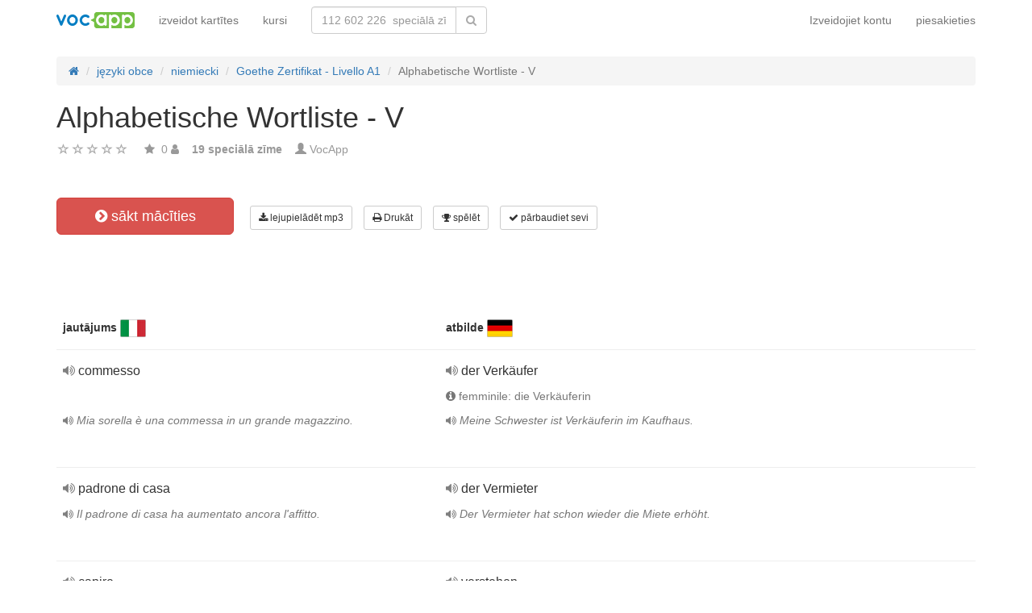

--- FILE ---
content_type: text/html; charset=UTF-8
request_url: https://lv.vocapp.com/alphabetische-wortliste-v-flashcards-1590185
body_size: 20949
content:
<!DOCTYPE html>
    <html lang="lv">
    <head>
        <meta charset="UTF-8"/>
        <meta name="viewport" content="width=device-width, initial-scale=1">
                <title>→ Alphabetische Wortliste - V  → Sāciet mācīties / Lejupielādēt MP3 flashcards</title>
        <meta name="description" content="">
<meta name="keywords" content="niemiecki">
<meta name="article:published_time" content="2021-03-30T10:31:52+02:00">
<link href="android-app://air.com.vocapp/https/lv.vocapp.com/alphabetische-wortliste-v-flashcards-1590185" rel="alternate">
<link href="/manifest.json" rel="manifest">
<link type="image/x-icon" href="https://static.vocapp.com/docs/favicon.ico" rel="icon">
<link type="image/x-icon" href="https://static.vocapp.com/docs/favicon.ico" rel="shortcut icon">
<link href="/apple-touch-icon-144x144.png" rel="apple-touch-icon" sizes="144x144">
<link href="/apple-touch-icon-114x114.png" rel="apple-touch-icon" sizes="114x114">
<link href="/apple-touch-icon-72x72.png" rel="apple-touch-icon" sizes="72x72">
<link href="/apple-touch-icon.png" rel="apple-touch-icon">
<link href="https://lv.vocapp.com/alphabetische-wortliste-v-flashcards-1590185" rel="canonical">
<link href="https://fiszkoteka.pl/zestaw/1590185-alphabetische-wortliste-v" rel="alternate" hreflang="pl">
<link href="https://vocapp.com/alphabetische-wortliste-v-flashcards-1590185" rel="alternate" hreflang="en">
<link href="https://vocapp.es/alphabetische-wortliste-v-flashcards-1590185" rel="alternate" hreflang="es">
<link href="https://vocapp.it/alphabetische-wortliste-v-flashcards-1590185" rel="alternate" hreflang="it">
<link href="https://vocapp.fr/alphabetische-wortliste-v-flashcards-1590185" rel="alternate" hreflang="fr">
<link href="https://vocapp.de/alphabetische-wortliste-v-flashcards-1590185" rel="alternate" hreflang="de">
<link href="https://static.vocapp.com/assets/merged/all-e7df2a8e69373b1bdf273adb1592b4e6.css" rel="stylesheet">
<link href="https://static.vocapp.com/assets/nlzsvZHEPWedDAXKo6Xs/vocapp.css" rel="stylesheet">
<style>.rating-container .rating {
    overflow: visible;
    vertical-align: inherit;
}</style>
<script>window.rating_64a114f6 = {"size":"null","min":0,"max":5,"step":1,"showCaption":false,"showClear":false,"language":"lv"};

Messages = {
    translations: {"js":{"Przepisz: ":"pārrakstīt: ","Runda ":"Raunds ","Wystąpił błąd przy wczytywaniu danych!":"Ielādējot datus, radās kļūda!","Zacznij od początku":"Sāciet visu no jauna","Zacznij od rundy ":"Sāciet ar kārtu ","Ładowanie...":"Nosēšanās ...","Poprawnie ":"Pareizi ","Błędnie ":"Kļūdaini ","Pozostało ":"Pa kreisi "," runda ":" raunds ","Dalej &raquo;":"Tālāk »"," Rozumiem. Biorę się do nauki!":" Es saprotu. Es ņemu mācīties!","&laquo; Wróć":"«Iet atpakaļ","co chcesz zrobić?":"Ko jūs vēlaties darīt?",". Słabiutko. W tej grze trzeba się porządnie skupić!":". Vāji. Šajā spēlē jums ir jābūt ļoti koncentrētam!",", niezły wynik. ":", labs rezultāts. "," Jeszcze jedna gierka na poprawę myślenia?":" Vēl viena spēle, lai uzlabotu domāšanu?","Zdobyte punkty: ":"Nopelnītie punkti: "}},
    t: function (category, text) {
        var translations = Messages.translations[category];

        if (translations && translations.hasOwnProperty(text) && translations[text]) {
            return translations[text];
        } else {
            jQuery.ajax({
                url: '/message/message-translation/missing',
                type: 'POST',
                data: {
                    category: category,
                    language: 'lv',
                    message: text
                },

                success: function (translated) {
                    translations[text] = translated;
                }
            });

            return text;
        }
    }
};
</script>            </head>
    <body>

    <script src="https://static.vocapp.com/assets/merged/all-f79fd0b55b4e2b88c1b0260e8f6f725d.js"></script>
<script>var memoryGame = {"url":"/sebabox/learn/request","jn_id":47848562,"type":0}</script>
        
    <div class="wrap">
        <nav id="w58485535329" class="navbar navbar-default navbar-vocapp navbar-fixed-top"><div class="container"><div class="navbar-header"><button type="button" class="navbar-toggle" data-toggle="collapse" data-target="#w58485535329-collapse"><span class="sr-only">Toggle navigation</span>
<span class="icon-bar"></span>
<span class="icon-bar"></span>
<span class="icon-bar"></span></button><a class="navbar-brand" href="https://lv.vocapp.com/"><img style="height: 20px;" src="https://static.vocapp.com/assets/scaled/x20-vocapp_vocapp-logo-orig-transparent.png" alt="VocApp - vārdnīca mācīšanās app Android &amp; iOS" /></a></div><div id="w58485535329-collapse" class="collapse navbar-collapse"><ul id="w58485535334" class="navbar-nav navbar-right nav"><li onclick="$(&#039;#navbar-rol-modal&#039;).registerOrLogin(&#039;prepare&#039;, &#039;register&#039;).modal(&#039;show&#039;); return false;"><a href="/user/user/login">Izveidojiet kontu</a></li>
<li onclick="$(&#039;#navbar-rol-modal&#039;).registerOrLogin(&#039;prepare&#039;, &#039;login&#039;).modal(&#039;show&#039;); return false;"><a href="/user/user/login">piesakieties</a></li></ul><ul id="w58485535332" class="navbar-nav nav"><li><a href="/stuff/set/create">izveidot kartītes</a></li>
<li><a href="/stuff/package/index">kursi</a></li></ul><form class="navbar-form navbar-left search-box" action="/classify/search/search" method="get"><div class="input-group"><input type="text" class="search-box-query form-control" name="query" autocomplete="off" autocapitalize="off" placeholder="112 602 226  speciālā zīme"/><span class="input-group-btn"><button type="submit" class="btn btn-default"><span class="fa fa-search icon icon-search"></span> </button></span></div></form></div></div></nav>
        
        <div class="container">
            <ul class="breadcrumb hidden-xs" vocab="http://schema.org/" typeof="BreadcrumbList"><li property="itemListElement" typeof="ListItem"><a href="/" property="item" typeof="WebPage"><span class="fa fa-home icon icon-home"></span><meta property="name" content="home"></a><meta property="position" content="1"></li>
<li property="itemListElement" typeof="ListItem"><a href="https://lv.vocapp.com/classify/tag-category/view?id=1&amp;slug=jezyki-obce" property="item" typeof="WebPage"><span property="name">języki obce</span></a><meta property="position" content="2"></li>
<li property="itemListElement" typeof="ListItem" class="dropdown" id="categoryDropdown"><a class="dropdown-toggle" href="https://lv.vocapp.com/tag/140-niemiecki" property="item" typeof="WebPage" data-toggle="dropdown"><span property="name">niemiecki</span></a><meta property="position" content="3"> <ul id="w58485535333" class="dropdown-menu" style="margin-top: 0"><li><a href="/course/1070-top-300-ipasibas-un-apstakla-vardi-vacu-valoda" tabindex="-1">Top 300 īpašības un apstākļa vārdi vācu valodā  </a></li>
<li><a href="/course/1072-top-1000-lietvardi-vacu-valoda" tabindex="-1">Top 1000 lietvārdi vācu valodā</a></li>
<li><a href="/course/1071-top-500-darbibas-vardi-vacu-valoda" tabindex="-1">Top 500 darbības vārdi vācu valodā</a></li></ul></li>
<li property="itemListElement" typeof="ListItem"><a href="https://lv.vocapp.com/course/1198-goethe-zertifikat-livello-a1" property="item" typeof="WebPage"><span property="name">Goethe Zertifikat - Livello A1</span></a><meta property="position" content="4"></li>
<li class="active" property="itemListElement" typeof="ListItem"><span property="name">Alphabetische Wortliste - V</span><meta property="position" content="5"></li>
</ul>            <div id="rating_47848562"><div><h1>Alphabetische Wortliste - V</h1></div><div class="row"><div class="col-md-8"><div class="ratingWidget_stars" style="display: inline-block; width: 105px; height:20px"><input type="text" id="47848562_stars" class="rating-loading" name="47848562_stars" data-krajee-rating="rating_64a114f6"></div> <span  style='color: #999'></span> <span class="fa fa-star icon icon-star" style="color: #999"></span> &nbsp;<span property="" style="color: #999">0</span> <span class="fa fa-user icon icon-user" style="color: #999"></span> &nbsp;&nbsp; <strong style="color:#999">19  speciālā zīme</strong> &nbsp;&nbsp; <span class="unimportant-link"><span class="glyphicon glyphicon-user" style="color:#999"></span> <a href="/user/user/view?id=2249336&amp;slug=itdegoethea1">VocApp</a></span></div></div></div>
<div class="row actions-line">
    <div class="col-md-3 primary-lesson-action">
        <a id="learnbox" class="btn-danger btn-lg start-learning btn" href="#" style="width: 220px" onClick="if(typeof Eventer !== &quot;undefined&quot;) {
    Eventer.trackSellerEvent(&quot;set Learnbox Started&quot;,{&quot;id&quot;:1590185});
}; learnBox_start(47848562, 0, true)"><span class="fa fa-chevron-circle-right icon icon-chevron-circle-right"></span> sākt mācīties</a>
        <br/><br/>
    </div>

    <div class="col-md-9 secondary-lesson-actions"><a id="w5848553530" class="btn-default btn-sm btn" href="#" onClick="if(typeof Eventer !== &quot;undefined&quot;) {
    Eventer.trackSellerEvent(&quot;set Download Mp3 Try&quot;,{&quot;id&quot;:1590185});
}; $(&#039;#download-mp3&#039;).modal(&#039;show&#039;); return false;"><span class="fa fa-download icon icon-download"></span> lejupielādēt mp3</a>
<div id="download-mp3" class="fade modal" role="dialog" tabindex="-1" data-width="420">
<div class="modal-dialog ">
<div class="modal-content">
<div class="modal-header">
<button type="button" class="close" data-dismiss="modal" aria-hidden="true">&times;</button>
&nbsp;
</div>
<div class="modal-body">
<h3>Lejupielādēt kā audio nodarbību</h3><a id="w5848553531" class="btn-primary btn" href="/mp3/set-1590185-alphabetische-wortliste-v.mp3" onClick="if(typeof Eventer !== &quot;undefined&quot;) {
    Eventer.trackSellerEvent(&quot;Set Download Mp3&quot;,{&quot;id&quot;:1590185});
}"><span class="fa fa-download icon icon-download"></span> Lejupielādēt mp3</a>
</div>

</div>
</div>
</div><a id="w5848553532" class="btn-default btn-sm btn" href="#" onClick="if(typeof Eventer !== &quot;undefined&quot;) {
    Eventer.trackSellerEvent(&quot;set Download Pdf Try&quot;,{&quot;id&quot;:1590185});
}; $(&#039;#print-set&#039;).modal(&#039;show&#039;); return false;"><span class="fa fa-print icon icon-print"></span> Drukāt</a>
<div id="print-set" class="fade modal" role="dialog" tabindex="-1" data-width="420">
<div class="modal-dialog ">
<div class="modal-content">
<div class="modal-header">
<button type="button" class="close" data-dismiss="modal" aria-hidden="true">&times;</button>
&nbsp;
</div>
<div class="modal-body">
<h3>Drukājiet zīmi vai atvilknes</h3>
<a id="w5848553533" class="btn-primary btn" href="/crib-pdf/set-1590185-alphabetische-wortliste-v.pdf" onclick="if(typeof Eventer !== &quot;undefined&quot;) {
    Eventer.trackSellerEvent(&quot;Set Download Pdf&quot;,{&quot;id&quot;:1590185});
}"><span class="fa fa-print icon icon-print"></span> velk</a>    &nbsp;
<a id="w5848553534" class="btn-primary btn" href="/pdf/set-1590185-alphabetische-wortliste-v.pdf" onclick="if(typeof Eventer !== &quot;undefined&quot;) {
    Eventer.trackSellerEvent(&quot;Set Download Pdf&quot;,{&quot;id&quot;:1590185});
}"><span class="fa fa-print icon icon-print"></span> flashcards</a>    &nbsp;
<a id="w5848553535" class="btn-primary btn" href="/pdf/set-1590185-alphabetische-wortliste-v-2.pdf" onclick="if(typeof Eventer !== &quot;undefined&quot;) {
    Eventer.trackSellerEvent(&quot;Set Download Pdf&quot;,{&quot;id&quot;:1590185});
}"><span class="fa fa-print icon icon-print"></span> Divpusējas kartes</a>

</div>

</div>
</div>
</div><a id="w5848553536" class="btn-default btn-sm btn" href="#memory_modal" data-toggle="modal" onClick="if(typeof Eventer !== &quot;undefined&quot;) {
    Eventer.trackSellerEvent(&quot;set Play Memory&quot;,{&quot;id&quot;:1590185});
}"><span class="fa fa-trophy icon icon-trophy"></span> spēlēt</a> <a id="w5848553537" class="btn-default btn-sm btn" href="#test_modal" data-toggle="modal" onClick="if(typeof Eventer !== &quot;undefined&quot;) {
    Eventer.trackSellerEvent(&quot;set Test&quot;,{&quot;id&quot;:1590185});
}; $(&quot;#new_seed&quot;).click();"><span class="fa fa-check icon icon-check"></span> pārbaudiet sevi</a>     </div>
</div>
&nbsp;<div class="set-flashcards-list">
    <div id="qa-list">
        <table class="table">
        <thead>
            <tr>
                <th class="col-xs-5" colspan="2">
                    <b>jautājums</b> <span title="italiano" style="background-image: url(&#039;https://static.vocapp.com/imgmrg/c/M/J/3mCWy7nrjpH_2TvrL.png&#039;);background-position:-0px -0px;width:32px;height:22px;vertical-align: middle;overflow:hidden;display:inline-block;"></span>                 </th>

                <th class="col-xs-7" colspan="3">
                    <b>atbilde</b> <span title="Deutsch" style="background-image: url(&#039;https://static.vocapp.com/imgmrg/c/M/J/3mCWy7nrjpH_2TvrL.png&#039;);background-position:-32px -0px;width:32px;height:22px;vertical-align: middle;overflow:hidden;display:inline-block;"></span>                 </th>
            </tr>
        </thead>

        <tr><td class="col-md-4 col-xs-8">
    <div class="text"><a class="sm2_button" href="https://lv.vocapp.com/fts/60855533-qt.mp3"><span class="fa fa-volume-up icon icon-volume-up"></span> </a> commesso </div><div class="hint"></div><div class="example"><a class="sm2_button" href="https://lv.vocapp.com/fts/60855533-qe.mp3"><span class="fa fa-volume-up icon icon-volume-up"></span> </a> Mia sorella è una commessa in un grande magazzino.</div><a id="w5848553538" class="btn-danger btn-sm hidden-learnbox-button hidden-phone btn" href="#" onClick="$(&#039;#learnbox&#039;).click()"><span class="fa fa-chevron-circle-right icon icon-chevron-circle-right"></span> sākt mācīties</a>
</td>

<td class="col-md-1 col-xs-2"></td>
<td class="col-md-4 col-xs-8">
    <div class="text"><a class="sm2_button" href="https://lv.vocapp.com/fts/60855533-a0t.mp3"><span class="fa fa-volume-up icon icon-volume-up"></span> </a> der Verkäufer </div><div class="hint"><span class="fa fa-info-circle icon icon-info-circle"></span> femminile: die Verkäuferin</div><div class="example"><a class="sm2_button" href="https://lv.vocapp.com/fts/60855533-a0e.mp3"><span class="fa fa-volume-up icon icon-volume-up"></span> </a> Meine Schwester ist Verkäuferin im Kaufhaus.</div>
</td>

<td class="col-md-1 col-xs-2"></td>
<td class="col-md-2 col-xs-2"></td></tr><tr><td class="col-md-4 col-xs-8">
    <div class="text"><a class="sm2_button" href="https://lv.vocapp.com/fts/60855535-qt.mp3"><span class="fa fa-volume-up icon icon-volume-up"></span> </a> padrone di casa </div><div class="example"><a class="sm2_button" href="https://lv.vocapp.com/fts/60855535-qe.mp3"><span class="fa fa-volume-up icon icon-volume-up"></span> </a> Il padrone di casa ha aumentato ancora l&#039;affitto.</div><a id="w5848553539" class="btn-danger btn-sm hidden-learnbox-button hidden-phone btn" href="#" onClick="$(&#039;#learnbox&#039;).click()"><span class="fa fa-chevron-circle-right icon icon-chevron-circle-right"></span> sākt mācīties</a>
</td>

<td class="col-md-1 col-xs-2"></td>
<td class="col-md-4 col-xs-8">
    <div class="text"><a class="sm2_button" href="https://lv.vocapp.com/fts/60855535-a0t.mp3"><span class="fa fa-volume-up icon icon-volume-up"></span> </a> der Vermieter </div><div class="example"><a class="sm2_button" href="https://lv.vocapp.com/fts/60855535-a0e.mp3"><span class="fa fa-volume-up icon icon-volume-up"></span> </a> Der Vermieter hat schon wieder die Miete erhöht.</div>
</td>

<td class="col-md-1 col-xs-2"></td>
<td class="col-md-2 col-xs-2"></td></tr><tr><td class="col-md-4 col-xs-8">
    <div class="text"><a class="sm2_button" href="https://lv.vocapp.com/fts/60855536-qt.mp3"><span class="fa fa-volume-up icon icon-volume-up"></span> </a> capire </div><div class="example"><a class="sm2_button" href="https://lv.vocapp.com/fts/60855536-qe.mp3"><span class="fa fa-volume-up icon icon-volume-up"></span> </a> Non ho capito cosa hai detto.</div><a id="w58485535310" class="btn-danger btn-sm hidden-learnbox-button hidden-phone btn" href="#" onClick="$(&#039;#learnbox&#039;).click()"><span class="fa fa-chevron-circle-right icon icon-chevron-circle-right"></span> sākt mācīties</a>
</td>

<td class="col-md-1 col-xs-2"></td>
<td class="col-md-4 col-xs-8">
    <div class="text"><a class="sm2_button" href="https://lv.vocapp.com/fts/60855536-a0t.mp3"><span class="fa fa-volume-up icon icon-volume-up"></span> </a> verstehen </div><div class="example"><a class="sm2_button" href="https://lv.vocapp.com/fts/60855536-a0e.mp3"><span class="fa fa-volume-up icon icon-volume-up"></span> </a> Ich habe nicht verstanden, was du gesagt hast.</div>
</td>

<td class="col-md-1 col-xs-2"></td>
<td class="col-md-2 col-xs-2"></td></tr><tr><td class="col-md-4 col-xs-8">
    <div class="text"><a class="sm2_button" href="https://lv.vocapp.com/fts/60855540-qt.mp3"><span class="fa fa-volume-up icon icon-volume-up"></span> </a> di </div><div class="example"><a class="sm2_button" href="https://lv.vocapp.com/fts/60855540-qe.mp3"><span class="fa fa-volume-up icon icon-volume-up"></span> </a> Il frigo di Mark è rotto.</div><a id="w58485535311" class="btn-danger btn-sm hidden-learnbox-button hidden-phone btn" href="#" onClick="$(&#039;#learnbox&#039;).click()"><span class="fa fa-chevron-circle-right icon icon-chevron-circle-right"></span> sākt mācīties</a>
</td>

<td class="col-md-1 col-xs-2"></td>
<td class="col-md-4 col-xs-8">
    <div class="text"><a class="sm2_button" href="https://lv.vocapp.com/fts/60855540-a0t.mp3"><span class="fa fa-volume-up icon icon-volume-up"></span> </a> von </div><div class="example"><a class="sm2_button" href="https://lv.vocapp.com/fts/60855540-a0e.mp3"><span class="fa fa-volume-up icon icon-volume-up"></span> </a> Der Kühlschrank von Mark ist kaputt.</div>
</td>

<td class="col-md-1 col-xs-2"></td>
<td class="col-md-2 col-xs-2"></td></tr><tr><td class="col-md-4 col-xs-8">
    <div class="text"><a class="sm2_button" href="https://lv.vocapp.com/fts/60855545-qt.mp3"><span class="fa fa-volume-up icon icon-volume-up"></span> </a> prefisso </div><div class="example"><a class="sm2_button" href="https://lv.vocapp.com/fts/60855545-qe.mp3"><span class="fa fa-volume-up icon icon-volume-up"></span> </a> Qual è il prefisso a Berlino?</div><a id="w58485535312" class="btn-danger btn-sm hidden-learnbox-button hidden-phone btn" href="#" onClick="$(&#039;#learnbox&#039;).click()"><span class="fa fa-chevron-circle-right icon icon-chevron-circle-right"></span> sākt mācīties</a>
</td>

<td class="col-md-1 col-xs-2"></td>
<td class="col-md-4 col-xs-8">
    <div class="text"><a class="sm2_button" href="https://lv.vocapp.com/fts/60855545-a0t.mp3"><span class="fa fa-volume-up icon icon-volume-up"></span> </a> die Vorwahl </div><div class="example"><a class="sm2_button" href="https://lv.vocapp.com/fts/60855545-a0e.mp3"><span class="fa fa-volume-up icon icon-volume-up"></span> </a> Wie ist die Vorwahl von Berlin?</div>
</td>

<td class="col-md-1 col-xs-2"></td>
<td class="col-md-2 col-xs-2"></td></tr><tr><td class="col-md-4 col-xs-8">
    <div class="text"><a class="sm2_button" href="https://lv.vocapp.com/fts/60855532-qt.mp3"><span class="fa fa-volume-up icon icon-volume-up"></span> </a> vendere </div><div class="example"><a class="sm2_button" href="https://lv.vocapp.com/fts/60855532-qe.mp3"><span class="fa fa-volume-up icon icon-volume-up"></span> </a> Vuole vendere la sua vecchia auto.</div><a id="w58485535313" class="btn-danger btn-sm hidden-learnbox-button hidden-phone btn" href="#" onClick="$(&#039;#learnbox&#039;).click()"><span class="fa fa-chevron-circle-right icon icon-chevron-circle-right"></span> sākt mācīties</a>
</td>

<td class="col-md-1 col-xs-2"></td>
<td class="col-md-4 col-xs-8">
    <div class="text"><a class="sm2_button" href="https://lv.vocapp.com/fts/60855532-a0t.mp3"><span class="fa fa-volume-up icon icon-volume-up"></span> </a> verkaufen </div><div class="example"><a class="sm2_button" href="https://lv.vocapp.com/fts/60855532-a0e.mp3"><span class="fa fa-volume-up icon icon-volume-up"></span> </a> Er will sein altes Auto verkaufen.</div>
</td>

<td class="col-md-1 col-xs-2"></td>
<td class="col-md-2 col-xs-2"></td></tr><tr><td class="col-md-4 col-xs-8">
    <div class="text"><a class="sm2_button" href="https://lv.vocapp.com/fts/60855527-qt.mp3"><span class="fa fa-volume-up icon icon-volume-up"></span> </a> padre </div><div class="hint"></div><div class="example"><a class="sm2_button" href="https://lv.vocapp.com/fts/60855527-qe.mp3"><span class="fa fa-volume-up icon icon-volume-up"></span> </a> Mio padre è nato nel 1966.</div><a id="w58485535314" class="btn-danger btn-sm hidden-learnbox-button hidden-phone btn" href="#" onClick="$(&#039;#learnbox&#039;).click()"><span class="fa fa-chevron-circle-right icon icon-chevron-circle-right"></span> sākt mācīties</a>
</td>

<td class="col-md-1 col-xs-2"></td>
<td class="col-md-4 col-xs-8">
    <div class="text"><a class="sm2_button" href="https://lv.vocapp.com/fts/60855527-a0t.mp3"><span class="fa fa-volume-up icon icon-volume-up"></span> </a> der Vater </div><div class="hint"><span class="fa fa-info-circle icon icon-info-circle"></span> plurale: die Väter</div><div class="example"><a class="sm2_button" href="https://lv.vocapp.com/fts/60855527-a0e.mp3"><span class="fa fa-volume-up icon icon-volume-up"></span> </a> Mein Vater wurde 1966 geboren.</div>
</td>

<td class="col-md-1 col-xs-2"></td>
<td class="col-md-2 col-xs-2"></td></tr></table><div class="row info-restricted">
    <div class="col-md-12">
                    <span style="font-size:32px;color:#aaa;"><span class="fa fa-lock icon icon-lock"></span> +12  speciālā zīme</span>
            <br/>
        
        Nodarbība ir daļa no kursa<br/> "<b><a href="/course/1198-goethe-zertifikat-livello-a1">Goethe Zertifikat - Livello A1</a></b>" <br/>(kopā <b>785  speciālā zīme</b>)<br/><br/> <a id="w58485535315" class="btn-success btn" href="/course/1198-goethe-zertifikat-livello-a1"><span class="fa fa-chevron-circle-right icon icon-chevron-circle-right"></span> Izmēģiniet kursu bez maksas</a>
    </div>
</div>
    </div>
</div>

<div class="set-tags-list">
    <a id="w58485535316" class="btn btn-small btn-danger float-right" href="/stuff/set/create">Izveidojiet flashcards</a>    <div style="padding-top:5px;">
        <a id="w58485535317" class="label label-default tag btn" href="/tag/140-niemiecki">niemiecki</a>    </div>
</div>
<br /><div class="well row ">Kursā ietilpst arī šādas speciālo zīmju komplekti:<br /><br /><a class="col-sm-6 col-xs-12" href="/numeri-die-zahlen-flashcards-1590156">Numeri - die Zahlen</a><a class="col-sm-6 col-xs-12" href="/lorario-die-uhrzeit-flashcards-1590157">L&#039;orario - die Uhrzeit</a><a class="col-sm-6 col-xs-12" href="/i-giorni-della-settimana-le-parti-del-giorno-le-stagioni-e-i-mesi-die-wochentage-tages-und-jahreszeiten-und-monatsnamen-flashcards-1590158">I giorni della settimana, le parti del giorno, le stagioni e i mesi - die Wochentage, Tages- und Jahreszeiten und Monatsnamen</a><a class="col-sm-6 col-xs-12" href="/valute-pesi-e-misure-wahrungen-masse-und-gewichte-flashcards-1590159">Valute, pesi e misure - Währungen, Maße und Gewichte</a><a class="col-sm-6 col-xs-12" href="/i-colori-die-farben-flashcards-1590160">I colori - die Farben</a><a class="col-sm-6 col-xs-12" href="/i-punti-cardinali-die-himmelsrichtungen-flashcards-1590161">I punti cardinali - die Himmelsrichtungen</a><a class="col-sm-6 col-xs-12" href="/alphabetische-wortliste-a-1-50-flashcards-1590162">Alphabetische Wortliste - A (1 - 50)</a><a class="col-sm-6 col-xs-12" href="/alphabetische-wortliste-a-51-75-flashcards-1590163">Alphabetische Wortliste - A (51 - 75)</a><a class="col-sm-6 col-xs-12" href="/alphabetische-wortliste-b-1-50-flashcards-1590164">Alphabetische Wortliste - B (1 - 50)</a><a class="col-sm-6 col-xs-12" href="/alphabetische-wortliste-b-51-65-flashcards-1590165">Alphabetische Wortliste - B (51 - 65)</a><a class="col-sm-6 col-xs-12" href="/alphabetische-wortliste-c-flashcards-1590166">Alphabetische Wortliste - C</a><a class="col-sm-6 col-xs-12" href="/alphabetische-wortliste-d-flashcards-1590167">Alphabetische Wortliste - D</a><a class="col-sm-6 col-xs-12" href="/alphabetische-wortliste-e-flashcards-1590168">Alphabetische Wortliste - E</a><a class="col-sm-6 col-xs-12" href="/alphabetische-wortliste-f-flashcards-1590169">Alphabetische Wortliste - F</a><a class="col-sm-6 col-xs-12" href="/alphabetische-wortliste-g-flashcards-1590170">Alphabetische Wortliste - G</a><a class="col-sm-6 col-xs-12" href="/alphabetische-wortliste-h-flashcards-1590171">Alphabetische Wortliste - H</a><a class="col-sm-6 col-xs-12" href="/alphabetische-wortliste-i-flashcards-1590172">Alphabetische Wortliste - I</a><a class="col-sm-6 col-xs-12" href="/alphabetische-wortliste-j-flashcards-1590173">Alphabetische Wortliste - J</a><a class="col-sm-6 col-xs-12" href="/alphabetische-wortliste-k-flashcards-1590174">Alphabetische Wortliste - K</a><a class="col-sm-6 col-xs-12" href="/alphabetische-wortliste-l-flashcards-1590175">Alphabetische Wortliste - L</a><a class="col-sm-6 col-xs-12" href="/alphabetische-wortliste-m-flashcards-1590176">Alphabetische Wortliste - M</a><a class="col-sm-6 col-xs-12" href="/alphabetische-wortliste-n-flashcards-1590177">Alphabetische Wortliste - N</a><a class="col-sm-6 col-xs-12" href="/alphabetische-wortliste-o-flashcards-1590178">Alphabetische Wortliste - O</a><a class="col-sm-6 col-xs-12" href="/alphabetische-wortliste-p-flashcards-1590179">Alphabetische Wortliste - P</a><a class="col-sm-6 col-xs-12" href="/alphabetische-wortliste-r-flashcards-1590180">Alphabetische Wortliste - R</a><a class="col-sm-6 col-xs-12" href="/alphabetische-wortliste-s-1-50-flashcards-1590181">Alphabetische Wortliste - S (1 - 50)</a><a class="col-sm-6 col-xs-12" href="/alphabetische-wortliste-s-51-70-flashcards-1590182">Alphabetische Wortliste - S (51 - 70)</a><a class="col-sm-6 col-xs-12" href="/alphabetische-wortliste-t-flashcards-1590183">Alphabetische Wortliste - T</a><a class="col-sm-6 col-xs-12" href="/alphabetische-wortliste-u-flashcards-1590184">Alphabetische Wortliste - U</a><a class="col-sm-6 col-xs-12" href="/alphabetische-wortliste-w-flashcards-1590186">Alphabetische Wortliste - W</a><a class="col-sm-6 col-xs-12" href="/alphabetische-wortliste-z-flashcards-1590187">Alphabetische Wortliste - Z</a></div><div id='comment47848562'><h3>Lai ievietotu komentāru, jums jāpiesakās.</h3></div><a id="fancylearnboxclick" href="#fancylearnbox" data-toggle="modal"></a><div id="learnbox_w58485535319" class="learnBox no-select">
<div id="fancylearnbox" class="fade modal" role="dialog" tabindex="-1">
<div class="modal-dialog modal-lg">
<div class="modal-content">
<div class="modal-header" style="padding: 9px 15px 0 15px">
<button type="button" class="close" data-dismiss="modal" aria-hidden="true">&times;</button>

<div class="learnBox_container" style="padding-bottom:5px;">
    <div style="opacity:0.5; float:left;">
        <div class="learnBox_spacer hidden-phone">
            <img src="" alt="" class="learnBox_learnunitImg"/>
        </div>
        &nbsp;
        <div class='learnBox_learnunit'></div>
    </div>

    <span class='learnBox_timer'>
        <span class="fa fa-clock-o icon icon-clock-o" title="Laiks mācīties šodien" data-toggle="tooltip"></span>
        <span class='learnBox_timer_learn'></span>
    </span>

    <div class='learnBox_queue' data-toggle="tooltip"></div>

    <div class='learnBox_interval'><span class="fa fa-circle icon icon-circle" style="color: 000"></span></div>

    
    <small class="learnBox_counter"></small>

    <div class="learnBox_clear"></div>
</div>

</div>
<div class="modal-body">
<div class="learnBox_main" style="height: 500px; ">

    <span class="learnBox_mp3Text"></span><span class="learnBox_mp3Example"></span>

    <div class='learnBox_loading'>
        <img src="https://static.vocapp.com/images/indicator.gif" alt="" />    </div>

    <div class='learnBox_container' style='display: none; '>
        
<div class="learnBox_config">
    <form id="w58485535320" action="/alphabetische-wortliste-v-flashcards-1590185" method="post">
    <div class="row">
        <div class="col-md-3">
            <span style="font-size: 16px;">galvenais</span><br/><br/>
            <input type="checkbox" class="footer-btn learnBox_chkbxqueue learnBox_checkboxbtn btn btn-mini" name="learnBox_chkbx_queue" title="" rel="learnBox_tooltip"/> Progresa josla<br /><input type="checkbox" class="footer-btn learnBox_chkbxtimer learnBox_checkboxbtn btn btn-mini" name="learnBox_chkbx_timer" title="" rel="learnBox_tooltip"/> pulkstenis<br /><input type="checkbox" class="footer-btn learnBox_chkbxrewrite learnBox_checkboxbtn btn btn-mini" name="learnBox_chkbx_rewrite" title="" rel="learnBox_tooltip"/> Piespiediet labu atbildi<br />        </div>

        <div class="col-md-3">
            <span style="font-size: 16px;">saturs</span><br/><br/>
            <input type="checkbox" class="footer-btn learnBox_chkbxshowText learnBox_checkboxbtn btn btn-mini" name="learnBox_chkbx_showText" title="" rel="learnBox_tooltip"/> teksts<br /><input type="checkbox" class="footer-btn learnBox_chkbxshowExample learnBox_checkboxbtn btn btn-mini" name="learnBox_chkbx_showExample" title="" rel="learnBox_tooltip"/> Piemēra teksts<br /><input type="checkbox" class="footer-btn learnBox_chkbxshowImage learnBox_checkboxbtn btn btn-mini" name="learnBox_chkbx_showImage" title="" rel="learnBox_tooltip"/> Pictures<br /><input type="checkbox" class="footer-btn learnBox_chkbxplayText learnBox_checkboxbtn btn btn-mini" name="learnBox_chkbx_playText" title="" rel="learnBox_tooltip"/> ieraksti<br /><input type="checkbox" class="footer-btn learnBox_chkbxplayExample learnBox_checkboxbtn btn btn-mini" name="learnBox_chkbx_playExample" title="" rel="learnBox_tooltip"/> Piemēra ieraksti<br /><input type="checkbox" class="footer-btn learnBox_chkbxplayNative learnBox_checkboxbtn btn btn-mini" name="learnBox_chkbx_playNative" title="" rel="learnBox_tooltip"/> Mājas ieraksti<br /><input type="checkbox" class="footer-btn learnBox_chkbxstressGender learnBox_checkboxbtn btn btn-mini" name="learnBox_chkbx_stressGender" title="" rel="learnBox_tooltip"/> Gramatiskie akcenti<br />        </div>

        <div class="col-md-3">
            <span style="font-size: 16px;">Pārrakstīšanas iespējas</span><br/><br/>
            <i>ignorēt:</i><br/>
            <input type="checkbox" class="footer-btn learnBox_chkbxignoreSpaces learnBox_checkboxbtn btn btn-mini" name="learnBox_chkbx_ignoreSpaces" title="" rel="learnBox_tooltip"/> atstarpe<br /><input type="checkbox" class="footer-btn learnBox_chkbxignoreCharset learnBox_checkboxbtn btn btn-mini" name="learnBox_chkbx_ignoreCharset" title="" rel="learnBox_tooltip"/> valsts rakstzīmes<br /><input type="checkbox" class="footer-btn learnBox_chkbxignoreParentheses learnBox_checkboxbtn btn btn-mini" name="learnBox_chkbx_ignoreParentheses" title="" rel="learnBox_tooltip"/> iekavas<br /><input type="checkbox" class="footer-btn learnBox_chkbxignorePunctuation learnBox_checkboxbtn btn btn-mini" name="learnBox_chkbx_ignorePunctuation" title="" rel="learnBox_tooltip"/> interpunkcija<br /><input type="checkbox" class="footer-btn learnBox_chkbxignoreCase learnBox_checkboxbtn btn btn-mini" name="learnBox_chkbx_ignoreCase" title="" rel="learnBox_tooltip"/> korpusa izmērs<br /><input type="checkbox" class="footer-btn learnBox_chkbxignoreArticles learnBox_checkboxbtn btn btn-mini" name="learnBox_chkbx_ignoreArticles" title="" rel="learnBox_tooltip"/> raksta trūkums<br /><input type="checkbox" class="footer-btn learnBox_chkbxunifyAbbrev learnBox_checkboxbtn btn btn-mini" name="learnBox_chkbx_unifyAbbrev" title="" rel="learnBox_tooltip"/> apvienot īsceļus<br /><input type="checkbox" class="footer-btn learnBox_chkbxignoreOrder learnBox_checkboxbtn btn btn-mini" name="learnBox_chkbx_ignoreOrder" title="" rel="learnBox_tooltip"/> pasūtījums<br />        </div>
    </div>

    </form></div>

        <div class='learnBox_nconfig'>
            <div class='learnBox_error_tab'>
    <div class='learnBox_error_form form-inline'>
        <input
                class='learnBox_error_text'
                type='text'
                placeholder='Uzrakstiet, kas ir nepareizi, un nospiediet ok.'
        />
        <div class='learnBox_error_send btn btn-sm btn-danger'>ziņot par kļūdu</div>
    </div>
    <div class='learnBox_error_thx'>Paldies par ziņošanu :)</div>
</div>

            <div style="position:absolute;margin-right:20px;right:20px;">
                <span class="learnBox_icon learnBox_chkbxerror fa fa-exclamation-circle icon icon-exclamation-circle" title="Vai atradāt kļūdu? Ļaujiet man zināt autoru." data-toggle="tooltip"></span>                <span class="learnBox_icon learnBox_chkbxtrash fa fa-trash-o icon icon-trash-o" title="Noņemiet karti no mācību sistēmas" data-toggle="tooltip"></span> <span class="learnBox_icon learnBox_chkbxheart fa fa-heart-o icon icon-heart-o" title="Atzīmējiet karti ar sirdi" data-toggle="tooltip"></span>             </div>

            <div class="learnBox_ask learnBox_askChoose">
    <div class="learnBox_chooseQuestion"></div>

    <form class="form" onsubmit="return false;">
                    <div class="learnBox_chooseAnswer learnBox_chooseAnswer0">
                <button type="submit" class="btn btn-lg btn-default learnBox_chooseButton">
                    <span class="learnBox_chooseNo">1</span>
                    <span class="learnBox_chooseAnswerText0"></span>
                </button>
                <br/>
            </div>
                    <div class="learnBox_chooseAnswer learnBox_chooseAnswer1">
                <button type="submit" class="btn btn-lg btn-default learnBox_chooseButton">
                    <span class="learnBox_chooseNo">2</span>
                    <span class="learnBox_chooseAnswerText1"></span>
                </button>
                <br/>
            </div>
                    <div class="learnBox_chooseAnswer learnBox_chooseAnswer2">
                <button type="submit" class="btn btn-lg btn-default learnBox_chooseButton">
                    <span class="learnBox_chooseNo">3</span>
                    <span class="learnBox_chooseAnswerText2"></span>
                </button>
                <br/>
            </div>
                    <div class="learnBox_chooseAnswer learnBox_chooseAnswer3">
                <button type="submit" class="btn btn-lg btn-default learnBox_chooseButton">
                    <span class="learnBox_chooseNo">4</span>
                    <span class="learnBox_chooseAnswerText3"></span>
                </button>
                <br/>
            </div>
            </form>

    <div class="learnBox_chooseNext help-block"></div>
</div>
            <div class="learnBox_ask learnBox_askCopy">
    <div class='learnBox_copyQuestion'></div>

    <div style="text-align:center;height:120px;">
        <form class="form-inline" onsubmit="return false;">
            <div class="control-group learnBox_copyGroup row">
                <div class="col-md-9" style="position: relative; ">
                    <input type="text" class="input-lg learnBox_copyAnswer"
                           placeholder="ievadiet atbildi un / vai nospiediet enter"/>
                    <span class="vk-toggle-btn"><span class="fa fa-keyboard-o icon icon-keyboard-o"></span></span>
                </div>

                <button type="submit"
                        class="btn btn-default learnBox_copyConfirm btn-lg learnBox_copyButton">pārbaude</button>
                <button type="submit"
                        class="btn btn-default learnBox_copyNext btn-lg learnBox_copyButton">tālāk</button>
                <div class="learnBox_copyImRightOuter">
                    <button type="submit" class="btn btn-sm btn-link learnBox_copyImRight learnBox_copyButton">
                        Man ir taisnība ↑                    </button>
                </div>
            </div>

            <div style="display:none;" class="help-block">
                (
                <strong>Padoms: </strong>nospiežot <b>Enter</b> , atbilde tiks atzīta par <b>sliktu</b>                <br/>
                <strong>Tip2: </strong>lai apskatītu jautājumu atpakaļ, noklikšķiniet uz cilnes lauka                )
            </div>
        </form>

        <div class='learnBox_copyRewrite'></div>
    </div>
</div>
            <div class="learnBox_ask learnBox_askIfKnow">

    <div class='learnBox_ifKnowQuestion'></div>

    <div style="text-align: center; height: 50px; ">
        <a id="w58485535321" class="btn-danger btn-lg learnBox_ifKnowNo btn" href="#" style="width:120px;margin-right:4px;"><span class="fa fa-chevron-left icon icon-chevron-left" style="font-size:14px"></span> Es nezinu</a>
        <a id="w58485535322" class="btn-success btn-lg learnBox_ifKnowOk btn" href="#" style="width:120px;">Es zinu <span class="fa fa-chevron-right icon icon-chevron-right" style="font-size:14px"></span></a>
        <a id="w58485535323" class="btn-default btn-lg learnBox_ifKnowShow btn" href="#" style="width:244px;">parādīt atbildi <span class="fa fa-chevron-right icon icon-chevron-right" style="font-size:14px;color:#777"></span></a>
    </div>

    <div class="learnBox_clear"></div>
</div>
            <div class="learnBox_ask learnBox_askLookingThrough">
    <div class="learnBox_lookingThroughQuestion"></div>

    <div class="learnBox_lookingThroughButtons">
        <button id="w58485535324" class="learnBox_lookingThroughPrevious btn-default btn"><span class="fa fa-arrow-left icon icon-arrow-left"></span></button>&nbsp;<button id="w58485535325" class="learnBox_lookingThroughNext btn-default btn"><span class="fa fa-arrow-right icon icon-arrow-right"></span></button>    </div>
</div>
            <div class="learnBox_ask learnBox_askTextField">
    <div class='learnBox_textFieldQuestion'></div>

    <form class="form-inline" onsubmit="return false;" style="text-align:center;height:160px;">
        <div class="control-group learnBox_textFieldGroup">
            <!--<div class="col-md-9" style="position: relative; ">-->
            <input type="text" class="input-lg learnBox_textFieldAnswer"
                   placeholder="ievadiet atbildi un / vai nospiediet enter"/>
            <span class="vk-toggle-btn"><span class="fa fa-keyboard-o icon icon-keyboard-o"></span>&nbsp;</span>
            <!--</div>-->

            <button type="submit"
                    class="btn btn-default btn-lg learnBox_textFieldConfirm learnBox_textFieldButton">pārbaude</button>
            <button type="submit"
                    class="btn btn-default btn-lg learnBox_textFieldNext learnBox_textFieldButton">tālāk</button>
            <div class="learnBox_textFieldImRightOuter">
                <button type="submit"
                        class="btn btn-sm btn-link learnBox_textFieldImRight learnBox_textFieldButton">Man ir taisnība ↑                </button>
            </div>
        </div>

        <div style="display:none;" class="help-block">
            (
            <strong>Padoms:</strong> nospiežot <b>Enter</b> , atbilde tiks atzīta par <b>sliktu</b>            <br/>
            <strong>Tip2:</strong> lai apskatītu jautājumu atpakaļ, noklikšķiniet uz cilnes lauka            )
        </div>
    </form>
</div>

            <div class='learnBox_finishPage' style='display: none; '>
<div>
    <strong style="font-size:24px;">Labi darīts, tev veicas labi :)</strong>
    <br/>
    <br/>
    
            <div class="alert alert-info">
                Jūs tikko iemācījāties <b>dažus</b> no šīs mācības <b>vārdiem</b> . <br/> Šajā nodarbībā ir <b>vairāk flashcards</b> un tā ir daļa no <b>kursa</b>                 "Goethe Zertifikat - Livello A1"
                </b>.<br/>
                Kurss satur kopumā                <b>32  mācība</b>.
                Izmēģiniet kursu bez maksas un bez jebkādām saistībām :)            </div>

            <a id="w58485535318" class="btn-success btn-lg btn" href="/course/1198-goethe-zertifikat-livello-a1">Izmēģiniet kursu bez maksas</a></div>
</div>
            <div class='learnBox_finishContent'></div>

            <div class='learnBox_repeatAll'>
                <span class='learnBox_button_span'>Atkārtojiet visus</span>
            </div>

            <div class='learnBox_repeatHard'>
                <span class='learnBox_button_span'>Atkārtojiet grūti</span>
            </div>

            <div class="learnBox_roundSummary">
    <br/>
    <span style="font-size: 32px;">Kārta beigas <span
                class="learnBox_roundNumber">1</span></span><br/>
    <br/><br/>

    <span style="font-size: 24px;">summēšana</span><br/>

    <table class="table table-bordered table-striped" style="width: 80%; ">
        <thead>
        <tr>
            <th>apaļš</th>
            <th>Es zinu</th>
            <th>Es nezinu</th>
        </tr>
        </thead>
        <tbody>
        <tr>
            <td class="learnBox_roundNumber">1</td>
            <td><span class='badge alert-success learnBox_roundOk'></span> (<span class='learnBox_roundOkP'></span>)
            </td>
            <td><span class='learnBox_roundKo badge alert-danger'></span> (<span class='learnBox_roundKoP'></span>)
            </td>
        </tr>
        </tbody>
    </table>

    <br/>
    <a id="w58485535326" class="btn-default btn-success btn-lg learnBox_roundNext btn" href="#">Nākamā kārta <span class="fa fa-chevron-right icon icon-chevron-right" style="font-size:14px"></span></a>
    <br/>
    <small>&nbsp;atkārtojiet to, ko nezināt</small>

</div>

            <div class='learnBox_clear'></div>
        </div>
    </div>
</div>

</div>
<div class="modal-footer">
<div class="learnBox_nconfig" style="width: 40px;float:left;margin-right:20px;"><a class="footer-btn learnBox_chkbxstar learnBox_checkboxbtn" title="&lt;b&gt;Mācīšanās / apmācība &lt;br/&gt; (Atkārtošanas sistēma)&lt;/b&gt;" data-placement="top" data-toggle="popover" data-html="true" data-content="Šeit jūs iespējojat vai atspējojat &lt;b&gt;atskaņošanas sistēmu&lt;/b&gt; . &lt;br /&gt;&lt;br /&gt; Ne visi vingrinājumi ir pieejami &lt;b&gt;mācību&lt;/b&gt; režīmā (ti, ja ir iespējota atkārtošanās sistēma). Tas ir saistīts ar to, ka apgabalsvērpes jāaprēķina, pamatojoties uz nepārprotamiem novērtējumiem.&lt;br /&gt;&lt;br /&gt;Dažas mācīšanās rindas īsteno mācību vai zinātnes režīmu (piemēram, mācību atkārtojumu rindā tas nav pieejams, jo šeit ir jāpārbauda zināšanu stāvoklis) un to nevar pārslēgt."><span class="fa fa-star icon icon-star"></span> </a></div><div class="learnBox_nconfig btn-group learnBox_mode"><a class="footer-btn learnBox_chkbxaskLookingThrough sebaradio" title="&lt;b&gt;Apskata&lt;/b&gt;" data-placement="top" data-toggle="popover" data-html="true" data-content="Izmanto, lai ātri iepazītos ar materiālu. &lt;br /&gt;&lt;br /&gt; Pārlūkošana neietekmē atkārtojumu aprēķinu."><span class="fa fa-eye-slash icon icon-eye-slash"></span> </a><a class="footer-btn learnBox_chkbxaskCopy sebaradio" title="&lt;b&gt;Aktīva pārlūkošana&lt;/b&gt;" data-placement="top" data-toggle="popover" data-html="true" data-content="Tas ļauj jums izlasīt materiālu, veicot pareizrakstību nekavējoties. &lt;br /&gt;&lt;br /&gt; Šis uzdevums neietekmē atkārtojumu aprēķinu."><span class="fa fa-eye icon icon-eye"></span> </a><a class="footer-btn learnBox_chkbxaskChoose sebaradio" title="&lt;b&gt;Viktorīna&lt;/b&gt;" data-placement="top" data-toggle="popover" data-html="true" data-content="Izmanto, lai iepazītos ar materiālu. &lt;br /&gt;&lt;br /&gt; Tas neietekmē atkārtojumu noteikšanu."><span class="fa fa-list-ol icon icon-list-ol"></span> </a><a class="footer-btn learnBox_chkbxaskIfKnow sebaradio" title="&lt;b&gt;Es zinu / es nezinu&lt;/b&gt;" data-placement="top" data-toggle="popover" data-html="true" data-content="Pašnovērtējums - ļoti ērts un efektīvs mācīšanās veids."><span class="fa fa-lightbulb-o icon icon-lightbulb-o"></span> </a><a class="footer-btn learnBox_chkbxaskTextField sebaradio" title="&lt;b&gt;ievadīšana&lt;/b&gt;" data-placement="top" data-toggle="popover" data-html="true" data-content="Šis vingrinājums padara jūs ne tikai pazīstamu vārdu, bet arī vienmēr zina, kā to rakstīt. Ne vairāk pareizrakstības kļūdu!"><span class="fa fa-pencil icon icon-pencil"></span> </a><a class="footer-btn hidden-phone" href="#" title="&lt;strong&gt;Tastatūras īsceļi&lt;/strong&gt;" style="margin-left:20px;cursor:help;" data-placement="top" data-toggle="popover" data-html="true" data-trigger="hover" data-content="&lt;span class=&quot;fa fa-arrow-right icon icon-arrow-right&quot;&gt;&lt;/span&gt;  = wiem / parādīt atbildi / nākamo kārtu&lt;br/&gt;&lt;span class=&quot;fa fa-arrow-left icon icon-arrow-left&quot;&gt;&lt;/span&gt;  = Es nezinu&lt;br/&gt;&lt;span class=&quot;fa fa-arrow-up icon icon-arrow-up&quot;&gt;&lt;/span&gt;  = Es esmu taisnība&lt;br/&gt;&lt;span class=&quot;fa fa-arrow-down icon icon-arrow-down&quot;&gt;&lt;/span&gt;  = pagrieziet karti (kad tiek parādīta atbilde)&lt;br/&gt;&lt;b&gt;r&lt;/b&gt;  = lasīt&lt;br/&gt;&lt;b&gt;e&lt;/b&gt;  = lasīt piemēru&lt;br/&gt;&lt;b&gt;1-4, a-d&lt;/b&gt;  = testā saņemto atbilžu skaits&lt;br/&gt;"><span class="fa fa-keyboard-o icon icon-keyboard-o"></span></a><a class="footer-btn learnBox_chkbxchangedSide learnBox_checkboxbtn" title="&lt;b&gt;Jautājums ↔ atbilde&lt;/b&gt;" data-placement="top" data-toggle="popover" data-html="true" data-content="Uzziniet flashcards otrā virzienā."><span class="fa fa-retweet icon icon-retweet"></span> </a><a class="footer-btn learnBox_chkbxshuffle learnBox_checkboxbtn" title="&lt;b&gt;Nejauša kārtība&lt;/b&gt;" data-placement="top" data-toggle="popover" data-html="true" data-content="Uzziniet flashcards izlases secībā."><span class="fa fa-random icon icon-random"></span> </a></div><a class="footer-btn" href="#" title="&lt;strong&gt;Mācīšanās iestatījumi&lt;/strong&gt;" onclick="
            if ($(&quot;.learnBox_learnunit&quot;).text() == &quot;Mācīšanās iestatījumi&quot;) {
                $(&quot;.learnBox_learnunit&quot;).text(learnBox_learnunit);
                $(&quot;.learnBox_learnunitImg&quot;).show();
                $(&quot;.learnbox_config_icon&quot;).removeClass(&quot;fa-arrow-left&quot;).addClass(&quot;fa-cog&quot;);
            } else {
                $(&quot;.learnBox_learnunitImg&quot;).hide();
                learnBox_learnunit = $(&quot;.learnBox_learnunit&quot;).text();
                $(&quot;.learnBox_learnunit&quot;).text(&quot;Mācīšanās iestatījumi&quot;);
                $(&quot;.learnbox_config_icon&quot;).removeClass(&quot;fa-cog&quot;).addClass(&quot;fa-arrow-left&quot;);
            }
            $(&quot;.learnBox_nconfig&quot;).toggle();
            $(&quot;.learnBox_config&quot;).toggle();
        " style="float:left;" data-placement="top" data-toggle="popover" data-html="true" data-trigger="hover" data-content="Šeit jūs varat mainīt daudzus mācību iestatījumus."><span class="learnbox_config_icon fa fa-cog icon icon-cog"></span></a><img style="width:90px;margin-left:20px;float:right;margin-top:2px;margin-right:10px" src="https://static.vocapp.com/assets/scaled/90x-vocapp_vocapp-logo-orig-transparent.png" alt="flashcards logo" />
</div>
</div>
</div>
</div></div><div id="keyboard" style="display: none"><div class="vk-board">
    <div class="vk-row">
        <button id="K192" type="button" class="vk-key"><span class="vk-lbl">`</span></button>
        <button id="K49" type="button" class="vk-key"><span class="vk-lbl">1</span></button>
        <button id="K50" type="button" class="vk-key"><span class="vk-lbl">2</span></button>
        <button id="K51" type="button" class="vk-key"><span class="vk-lbl">3</span></button>
        <button id="K52" type="button" class="vk-key"><span class="vk-lbl">4</span></button>
        <button id="K53" type="button" class="vk-key"><span class="vk-lbl">5</span></button>
        <button id="K54" type="button" class="vk-key"><span class="vk-lbl">6</span></button>
        <button id="K55" type="button" class="vk-key"><span class="vk-lbl">7</span></button>
        <button id="K56" type="button" class="vk-key"><span class="vk-lbl">8</span></button>
        <button id="K57" type="button" class="vk-key"><span class="vk-lbl">9</span></button>
        <button id="K48" type="button" class="vk-key"><span class="vk-lbl">0</span></button>
        <button id="K189" type="button" class="vk-key"><span class="vk-lbl">-</span></button>
        <button id="K187" type="button" class="vk-key"><span class="vk-lbl">=</span></button>
        <button id="K8" type="button" class="vk-key" style="visibility: hidden; width: 32px;"><span
                    class="vk-lbl"></span></button>
        <div id="vk-lang-select" class="btn-group-sm btn-group"><div class="btn-group">
<button id="w58485535327" class="btn-default btn-sm vk-lang-select-button btn dropdown-toggle" data-toggle="dropdown"><span class="lang-sel-flag" style="background-position: 0 6px; background-size:33px;"></span> <span class="caret"></span></button>

<ul id="w58485535328" class="dropdown-menu"><li class="dropdown-header" data-value="en" data-flag-url="https://static.vocapp.com/img/m/k/s/l_PEk7P3pmXtnT_sL.png">English</li>
<li class="dropdown-header" data-value="en-US" data-flag-url="https://static.vocapp.com/img/N/I/q/MFN0AS-mEXWaIlRC4.png">American English</li>
<li class="dropdown-header" data-value="fr" data-flag-url="https://static.vocapp.com/img/F/5/m/PMmvF2n6e9gpCYiQk.png">Français</li>
<li class="dropdown-header" data-value="nl" data-flag-url="https://static.vocapp.com/img/J/K/Y/MaxhMwQ8uuQET3dUX.png">Nederlands, Vlaams</li>
<li class="dropdown-header" data-value="it" data-flag-url="https://static.vocapp.com/img/O/H/4/Skp0GD0usr97R_c7z.png">italiano</li>
<li class="dropdown-header" data-value="ru" data-flag-url="https://static.vocapp.com/img/x/6/b/VSrV6ejQ262Y3sAd1.png">русский язык</li>
<li class="dropdown-header" data-value="nov" data-flag-url="https://static.vocapp.com/img/J/S/s/HZiNbCCNIrfa8eBlJ.png">Norsk</li>
<li class="dropdown-header" data-value="pl" data-flag-url="https://static.vocapp.com/img/j/T/a/dOpXuVRXGzARXYdxj.png">język polski</li>
<li class="dropdown-header" data-value="pt" data-flag-url="https://static.vocapp.com/img/3/9/7/Xe7VyyQpQzTLSYbik.png">português</li>
<li class="dropdown-header" data-value="es" data-flag-url="https://static.vocapp.com/img/w/H/S/l66nq-b1DRl7LXWEK.png">español</li>
<li class="dropdown-header" data-value="uk" data-flag-url="https://static.vocapp.com/img/Q/1/n/Cija67q5C2tLxtGL0.png">українська мова</li>
<li class="dropdown-header" data-value="de" data-flag-url="https://static.vocapp.com/img/H/x/V/vgUiYJhj13ko-kOX0.png">Deutsch</li>
<li class="dropdown-header" data-value="sv" data-flag-url="https://static.vocapp.com/img/d/H/w/tLIk0wl5ROUJVbgZD.png">Svenska</li>
<li class="dropdown-header" data-value="sq" data-flag-url="https://static.vocapp.com/img/k/Z/I/8ma5lTdXAyGcwEjao.png">gjuha shqipe</li>
<li class="dropdown-header" data-value="ar" data-flag-url="https://static.vocapp.com/img/0/k/6/A66qHOAZsEEIrM3mV.png">العربية</li>
<li class="dropdown-header" data-value="be" data-flag-url="https://static.vocapp.com/img/_/l/H/skSXUfeFk9sgJI_ky.png">беларуская мова</li>
<li class="dropdown-header" data-value="eu" data-flag-url="https://static.vocapp.com/img/L/d/B/3_rQ2YRe1_owEpJL1.png">euskara</li>
<li class="dropdown-header" data-value="bg" data-flag-url="https://static.vocapp.com/img/F/v/q/r_4jchqwx5lp0e1ei.png">български език</li>
<li class="dropdown-header" data-value="cs" data-flag-url="https://static.vocapp.com/img/i/V/M/Tr5NsZieAztId2B_A.png">český jazyk</li>
<li class="dropdown-header" data-value="ts" data-flag-url="https://static.vocapp.com/img/E/i/A/vm4S3ExMLRjZoUxWM.png">Xitsonga</li>
<li class="dropdown-header" data-value="tn" data-flag-url="https://static.vocapp.com/img/E/i/A/vm4S3ExMLRjZoUxWM.png">Setswana</li>
<li class="dropdown-header" data-value="da" data-flag-url="https://static.vocapp.com/img/M/B/R/7zJzVW_69zbhcB3A6.png">dansk</li>
<li class="dropdown-header" data-value="eo" data-flag-url="https://static.vocapp.com/img/H/2/C/nzs4vbgkT49xjH1Le.png">Esperanto</li>
<li class="dropdown-header" data-value="fo" data-flag-url="https://static.vocapp.com/img/h/h/y/0GEGjkMLdnmc3tyYn.png">føroyskt</li>
<li class="dropdown-header" data-value="gl" data-flag-url="https://static.vocapp.com/img/6/6/u/a0uoyiJuva6wi89Vy.png">galego</li>
<li class="dropdown-header" data-value="el" data-flag-url="https://static.vocapp.com/img/s/h/g/_WTjaGbEZHFA0fvFW.png">ελληνικά</li>
<li class="dropdown-header" data-value="ka" data-flag-url="https://static.vocapp.com/img/h/v/f/NhN9nVb5rD3y4SgDS.png">ქართული</li>
<li class="dropdown-header" data-value="hi" data-flag-url="https://static.vocapp.com/img/V/Y/R/OffcO4inAtpiiAQvF.png">हिन्दी, हिंदी</li>
<li class="dropdown-header" data-value="hrv" data-flag-url="https://static.vocapp.com/img/l/7/y/xnysGIhzgG2gqJlpq.png">hrvatski jezik</li>
<li class="dropdown-header" data-value="et" data-flag-url="https://static.vocapp.com/img/L/H/m/V9veI-9qGx24Wl1JU.png">eesti keel</li>
<li class="dropdown-header" data-value="in" data-flag-url="https://static.vocapp.com/img/f/P/Q/mbZHeUpyDgbzJYMlT.png">Bahasa Indonesia</li>
<li class="dropdown-header" data-value="is" data-flag-url="https://static.vocapp.com/img/N/e/A/7zD6aHU5igdRbzmEm.png">Íslenska</li>
<li class="dropdown-header" data-value="he" data-flag-url="https://static.vocapp.com/img/K/8/D/FNdfW2F5qC6B88qPr.png">עברית</li>
<li class="dropdown-header" data-value="ja" data-flag-url="https://static.vocapp.com/img/P/A/a/pPRKcC2iFqSEx27FE.png">日本語, にほんご</li>
<li class="dropdown-header" data-value="ji" data-flag-url="https://static.vocapp.com/img/K/8/D/FNdfW2F5qC6B88qPr.png">ייִדיש</li>
<li class="dropdown-header" data-value="kn" data-flag-url="https://static.vocapp.com/img/V/Y/R/OffcO4inAtpiiAQvF.png">ಕನ್ನಡ</li>
<li class="dropdown-header" data-value="ca" data-flag-url="https://static.vocapp.com/img/F/9/k/5xZU71pnCRFTsIbPM.png">català, valencià</li>
<li class="dropdown-header" data-value="kk" data-flag-url="https://static.vocapp.com/img/A/1/J/vPdBq-mK0-UBIgAMU.png">Қазақша</li>
<li class="dropdown-header" data-value="xh" data-flag-url="https://static.vocapp.com/img/E/i/A/vm4S3ExMLRjZoUxWM.png">isiXhosa</li>
<li class="dropdown-header" data-value="zh" data-flag-url="https://static.vocapp.com/img/f/x/r/cTA6zvuCge3YklEJ1.png">中文, 汉语, 漢語</li>
<li class="dropdown-header" data-value="ko" data-flag-url="https://static.vocapp.com/img/O/D/j/WkK0i9qzQ0cP4OvKL.png">한국어, 韓國語, 조선어, 朝鮮語</li>
<li class="dropdown-header" data-value="la" data-flag-url="https://static.vocapp.com/img/G/5/C/AwWkaqCvyHdzwl8OK.png">latine</li>
<li class="dropdown-header" data-value="lv" data-flag-url="https://static.vocapp.com/img/C/d/S/lEnsr-VZxiLnxry4T.png">latviešu valoda</li>
<li class="dropdown-header" data-value="lt" data-flag-url="https://static.vocapp.com/img/I/S/3/nzvAS9zuFyLPZ4QkZ.png">lietuvių kalba</li>
<li class="dropdown-header" data-value="lb" data-flag-url="https://static.vocapp.com/img/d/Q/o/DZBmjUbNal7CSUAbI.png">Lëtzebuergesch</li>
<li class="dropdown-header" data-value="mk" data-flag-url="https://static.vocapp.com/img/a/R/S/Dk2wATQiIwTA-OFmP.png">македонски јазик</li>
<li class="dropdown-header" data-value="ms" data-flag-url="https://static.vocapp.com/img/X/c/O/k4nNaAORqmeL_88cj.png">bahasa Melayu, بهاس ملايو</li>
<li class="dropdown-header" data-value="mt" data-flag-url="https://static.vocapp.com/img/p/b/g/V4HVpyj27g-InvU-I.png">Malti</li>
<li class="dropdown-header" data-value="pap" data-flag-url="https://static.vocapp.com/img/H/X/s/r4P415ViSWYQ6ZtQ9.png">Papiamento</li>
<li class="dropdown-header" data-value="fa" data-flag-url="https://static.vocapp.com/img/F/k/2/ITfXkN-AJR60mnlXe.png">فارسی</li>
<li class="dropdown-header" data-value="pt-BR" data-flag-url="https://static.vocapp.com/img/e/n/P/U6Enmud9csi0qpCri.png">Português brasileiro</li>
<li class="dropdown-header" data-value="rm" data-flag-url="https://static.vocapp.com/img/v/O/_/YYZyjQKtQLFAXFvMg.png">rumantsch grischun</li>
<li class="dropdown-header" data-value="ro" data-flag-url="https://static.vocapp.com/img/J/5/v/o4Ba_PIuunBBTPse8.png">limba română</li>
<li class="dropdown-header" data-value="sr" data-flag-url="https://static.vocapp.com/img/g/B/a/5ifGHZaFlCu9lXmIS.png">српски језик</li>
<li class="dropdown-header" data-value="gd" data-flag-url="https://static.vocapp.com/img/-/X/a/tpNAzzKb6bhNkodya.png">Gàidhlig</li>
<li class="dropdown-header" data-value="sk" data-flag-url="https://static.vocapp.com/img/m/c/W/ZFXK1eZOBcCZ26tSf.png">slovenský jazyk</li>
<li class="dropdown-header" data-value="sl" data-flag-url="https://static.vocapp.com/img/R/O/k/5RDBZ8lWPtKkTj3aq.png">slovenski jezik</li>
<li class="dropdown-header" data-value="fi" data-flag-url="https://static.vocapp.com/img/z/N/f/mhFwpBk2E-OGPHf1c.png">suomen kieli</li>
<li class="dropdown-header" data-value="th" data-flag-url="https://static.vocapp.com/img/B/L/e/cXDkuA3nH5m_-o3ue.png">ไทย</li>
<li class="dropdown-header" data-value="tr" data-flag-url="https://static.vocapp.com/img/i/z/O/5l1GQVuflOP2xBont.png">Türkçe</li>
<li class="dropdown-header" data-value="hu" data-flag-url="https://static.vocapp.com/img/D/0/i/dty589zNdTVz4JA0u.png">magyar</li>
<li class="dropdown-header" data-value="ur" data-flag-url="https://static.vocapp.com/img/h/T/i/lqfHKX0ygxRSKprtM.png">اردو</li>
<li class="dropdown-header" data-value="vi" data-flag-url="https://static.vocapp.com/img/-/v/p/82-7L2YxQTWxAQanX.png">Tiếng Việt</li>
<li class="dropdown-header" data-value="zu" data-flag-url="https://static.vocapp.com/img/E/i/A/vm4S3ExMLRjZoUxWM.png">isiZulu</li></ul>
</div></div>    </div>
    <div class="vk-row">
        <button id="K9" type="button" class="vk-key"
                style="visibility: hidden; width: 44px;"></button>
        <button id="K81" type="button" class="vk-key"><span class="vk-lbl">q</span></button>
        <button id="K87" type="button" class="vk-key"><span class="vk-lbl">w</span></button>
        <button id="K69" type="button" class="vk-key"><span class="vk-lbl">e</span></button>
        <button id="K82" type="button" class="vk-key"><span class="vk-lbl">r</span></button>
        <button id="K84" type="button" class="vk-key"><span class="vk-lbl">t</span></button>
        <button id="K89" type="button" class="vk-key"><span class="vk-lbl">y</span></button>
        <button id="K85" type="button" class="vk-key"><span class="vk-lbl">u</span></button>
        <button id="K73" type="button" class="vk-key"><span class="vk-lbl">i</span></button>
        <button id="K79" type="button" class="vk-key"><span class="vk-lbl">o</span></button>
        <button id="K80" type="button" class="vk-key"><span class="vk-lbl">p</span></button>
        <button id="K219" type="button" class="vk-key"><span class="vk-lbl">[</span></button>
        <button id="K221" type="button" class="vk-key"><span class="vk-lbl">]</span></button>
        <button id="K220" type="button" class="vk-key" style="width: 44px;"><span
                    class="vk-lbl">\</span></button>
    </div>
    <div class="vk-row">
        <button id="K20" type="button" class="vk-key" style="visibility: hidden; width: 52px;"><span
                    class="vk-lbl"></span></button>
        <button id="K65" type="button" class="vk-key"><span class="vk-lbl">a</span></button>
        <button id="K83" type="button" class="vk-key"><span class="vk-lbl">s</span></button>
        <button id="K68" type="button" class="vk-key"><span class="vk-lbl">d</span></button>
        <button id="K70" type="button" class="vk-key"><span class="vk-lbl">f</span></button>
        <button id="K71" type="button" class="vk-key"><span class="vk-lbl">g</span></button>
        <button id="K72" type="button" class="vk-key"><span class="vk-lbl">h</span></button>
        <button id="K74" type="button" class="vk-key"><span class="vk-lbl">j</span></button>
        <button id="K75" type="button" class="vk-key"><span class="vk-lbl">k</span></button>
        <button id="K76" type="button" class="vk-key"><span class="vk-lbl">l</span></button>
        <button id="K186" type="button" class="vk-key"><span class="vk-lbl">;</span></button>
        <button id="K222" type="button" class="vk-key"><span class="vk-lbl">'</span></button>
        <button id="K13" type="button" class="vk-key"
                style="visibility: hidden; width: 67px;"></button>
    </div>
    <div class="vk-row">
        <button id="K16" type="button" class="vk-key" style="width: 67px;"><span
                    class="vk-lbl"></span></button>
        <button id="K90" type="button" class="vk-key"><span class="vk-lbl">z</span></button>
        <button id="K88" type="button" class="vk-key"><span class="vk-lbl">x</span></button>
        <button id="K67" type="button" class="vk-key"><span class="vk-lbl">c</span></button>
        <button id="K86" type="button" class="vk-key"><span class="vk-lbl">v</span></button>
        <button id="K66" type="button" class="vk-key"><span class="vk-lbl">b</span></button>
        <button id="K78" type="button" class="vk-key"><span class="vk-lbl">n</span></button>
        <button id="K77" type="button" class="vk-key"><span class="vk-lbl">m</span></button>
        <button id="K188" type="button" class="vk-key"><span class="vk-lbl">,</span></button>
        <button id="K190" type="button" class="vk-key"><span class="vk-lbl">.</span></button>
        <button id="K191" type="button" class="vk-key"><span class="vk-lbl">/</span></button>
    </div>
    <div class="vk-row">
        <button id="K273" type="button" class="vk-key" style="visibility: hidden; width: 91px;"><span
                    class="vk-lbl">Ctrl + Alt</span></button>
        <button id="K32" type="button" class="vk-key" style="width: 277px;"><span
                    style="visibility: hidden;">.</span></button>
    </div>
    <div class="vk-row">
        <button id="K301" type="button" class="vk-key"><span class="vk-lbl">.</span></button>
        <button id="K302" type="button" class="vk-key"><span class="vk-lbl">.</span></button>
        <button id="K303" type="button" class="vk-key"><span class="vk-lbl">.</span></button>
        <button id="K304" type="button" class="vk-key"><span class="vk-lbl">.</span></button>
        <button id="K305" type="button" class="vk-key"><span class="vk-lbl">.</span></button>
        <button id="K306" type="button" class="vk-key"><span class="vk-lbl">.</span></button>
        <button id="K307" type="button" class="vk-key"><span class="vk-lbl">.</span></button>
        <button id="K308" type="button" class="vk-key"><span class="vk-lbl">.</span></button>
        <button id="K309" type="button" class="vk-key"><span class="vk-lbl">.</span></button>
        <button id="K310" type="button" class="vk-key"><span class="vk-lbl">.</span></button>
        <button id="K311" type="button" class="vk-key"><span class="vk-lbl">.</span></button>
        <button id="K312" type="button" class="vk-key"><span class="vk-lbl">.</span></button>
        <button id="K313" type="button" class="vk-key"><span class="vk-lbl">.</span></button>
        <button id="K314" type="button" class="vk-key"><span class="vk-lbl">.</span></button>
        <button id="K315" type="button" class="vk-key"><span class="vk-lbl">.</span></button>
        <button id="K316" type="button" class="vk-key"><span class="vk-lbl">.</span></button>
    </div>
</div>
</div>
<div id="test_modal" class="fade modal" role="dialog" tabindex="-1">
<div class="modal-dialog ">
<div class="modal-content">
<div class="modal-header">
<button type="button" class="close" data-dismiss="modal" aria-hidden="true">&times;</button>
Izvēlieties pareizo atbildi
</div>
<div class="modal-body">
<div id="quiz_panel"></div><br /><button id="new_seed" class="btn">jauns tests</button>
</div>

</div>
</div>
</div>
<div id="memory_modal" class="vocapp modal" role="dialog" tabindex="-1">
<div class="modal-dialog ">
<div class="modal-content">
<div class="modal-header">
<button type="button" class="close" data-dismiss="modal" aria-hidden="true">&times;</button>
Atklājiet visus pārus pēc iespējas mazāk kustību!
</div>
<div class="modal-body">
<div id="information"><strong>0</strong> <span>soļi</span></div><strong>Jauna spēle:</strong><br /><button id="new_4x3" class="btn-primary btn">4x3</button> <button id="new_5x4" class="btn-primary btn">5x4</button> <button id="new_6x5" class="btn-primary btn">6x5</button> <button id="new_7x6" class="btn-primary btn">7x6</button><br /><br /><div id="pictures"></div>
</div>

</div>
</div>
</div>        </div>
    </div>


<footer class="footer">
    <div class="container">
        <div class="row">
            <div class="col-md-4 col-xs-12">
                <address>
                    <span class="h5"><a href="https://vocapp.com">VocApp Flashcards</a></span><br/>
                    &copy; Copyright 2026 VocApp
                    <br/><br/>
                    02-798 Mielczarskiego 8/58 <br/>
                    Warsaw, Poland (EU)<br/><br/>
                </address>

                <div class="social-network"><a href="https://www.facebook.com/VocAppLanguages"><span class="fa fa-facebook-square icon icon-facebook-square"></span></a>&nbsp; <a href="https://www.twitter.com/vocappcom"><span class="fa fa-twitter icon icon-twitter"></span></a>&nbsp; <a href="https://www.youtube.com/channel/UCkG_2XWygNkvkfi3vHOII5g"><span class="fa fa-youtube-play icon icon-youtube-play"></span></a>&nbsp; <a href="https://plus.google.com/+Vocapp/posts"><span class="fa fa-google-plus icon icon-google-plus"></span></a>&nbsp; <a href="http://blog.vocapp.com/feed/"><span class="fa fa-rss icon icon-rss"></span></a>&nbsp; </div>                <br/>
                <div class="footer-appstore">
                    <a href="https://play.google.com/store/apps/details?id=air.com.vocapp&amp;hl=pl&amp;referrer=utm_source%3Dbadge_link%26utm_medium%3Dfooter"><img style="height:40px;" src="https://static.vocapp.com/assets/scaled/x40-store_google_play_en.png" alt="Lejupielādējiet mobilo lietojumprogrammu" /></a>                    <a href="https://itunes.apple.com/us/app/vocapp-flashcards/id902408172?mt=8&amp;utm_source=fiszkoteka.pl&amp;utm_medium=badge_link&amp;utm_campaign=footer"><img style="height:40px;" src="https://static.vocapp.com/assets/scaled/x40-store_app_store_en.png" alt="Lejupielādējiet mobilo lietojumprogrammu" /></a>                </div>
            </div>

            <div class="col-md-8 col-xs-12">
                <div class="row">
                    <div class="col-md-3 col-xs-6">
                        <h5>Par mums</h5>

                        <ul class="list-unstyled">
                            <li><a href="/site/aboutus">mūsu komanda</a></li>
                            <li><a href="http://blog.vocapp.com">blog</a></li>
                                                    </ul>

                        <h5>kontakts</h5>

                        <ul class="list-unstyled">
                            <li><a href="/site/contact">kontakts</a></li>

                                                    </ul>

                        <h5>palīdzēt</h5>
                        <ul class="list-unstyled">
                            <li><a href="/faq">Bieži uzdotie jautājumi</a></li>
                        </ul>
                    </div>

                    <div class="col-md-3 col-xs-6">
                        <h5>nosacījumi</h5>

                        <ul class="list-unstyled">
                            <li><a href="/site/warranty">100% garantija</a></li>
                            <li><a href="/site/privacy">konfidencialitātes politika</a></li>
                            <li><a href="/site/terms">noteikumi</a></li>
                            <li><a href="/gdpr">GDPR</a></li>
                        </ul>

                        <div class="hidden-xs">
                            <h5>vairāk</h5>

                            <ul class="list-unstyled">
                                <li><a href="/classify/search/search?sort=1">jaunas kartītes</a></li>
                                <li><a href="/site/partners">daži emuāri</a></li>
                                <li><a href="/classify/tag-category/index">katalogs</a></li>
                            </ul>
                        </div>
                    </div>

                    <div class="col-md-3 col-xs-6">
                        <h5>kursi</h5>
                        <ul class="list-unstyled">
                            <li><a href="/stuff/package/index?language=anglu">mācīšanās angļu</a></li><li><a href="/stuff/package/index?language=vacu">mācīšanās vācu</a></li><li><a href="/stuff/package/index?language=spanu">mācīšanās spāņu</a></li><li><a href="/stuff/package/index?language=francu">mācīšanās franču</a></li><li><a href="/stuff/package/index?language=krievu">mācīšanās krievu</a></li><li><a href="/stuff/package/index?language=norvegu">mācīšanās norvēģu</a></li><li><a href="/stuff/package/index?language=zviedru">mācīšanās zviedru</a></li>                        </ul>
                    </div>
                    <div class="col-md-3 col-xs-6">
                        <h5>Vārdnīcas</h5>
                        <ul class="list-unstyled">
                                                    </ul>
                    </div>
                </div>

                <div class="row">
                    <div class="col-md-9 funding-info-container">
                        <a class="funding-info" href="/ncbir"><img src="https://static.vocapp.com/images/fiszkoteka-ncbir.png" alt="speciālā zīme" /></a>                        <p style="font-size: 8px">Projekt współfinansowany przez Unię Europejską ze środków Europejskiego Funduszu
                            Rozwoju Regionalnego w ramach Programu Operacyjnego Inteligentny Rozwój.
                            <a href="/ncbir">Dowiedz się więcej.</a>                        </p>
                    </div>
                </div>
            </div>
        </div>
    </div>
</footer>

            
    
<div id="navbar-rol-modal" class="fade modal" role="dialog" tabindex="-1">
<div class="modal-dialog ">
<div class="modal-content">
<div class="modal-header">
<button type="button" class="close" data-dismiss="modal" aria-hidden="true">&times;</button>
<img style="height:20px" src="https://static.vocapp.com/assets/scaled/x20-vocapp_vocapp-logo-orig-transparent.png" alt="VocApp" />
</div>
<div class="modal-body">
<div id="navbar-rol-modal-rol" class="register-or-login"><div id="navbar-rol-modal-rol-login" class="row login"><form id="navbar-rol-modal-rol-login-form" class="col-md-12" action="/user/user/login" method="post"><a class="btn-primary btn btn-mini pull-right btn-xs ffb-login-button" href="https://lv.vocapp.com/oauth/facebook"><span class="fa fa-facebook-sign icon icon-facebook-sign"></span><span class="fa fa-facebook-square icon icon-facebook-square"></span> piesakieties</a><a class="btn btn-danger btn-mini pull-right btn-xs fgp-login-button" href="https://lv.vocapp.com/oauth/google" style="margin-right: 8px"><span class="fa fa-google-plus-sign icon icon-google-plus-sign"></span><span class="fa fa-google-plus-square icon icon-google-plus-square"></span>  piesakieties</a><div><h2>Piesakieties</h2></div><div class="form-group field-loginform-username required">
<label class="control-label sr-only" for="loginform-username">Pieteikšanās vai e-pasts</label>
<input type="text" id="loginform-username" class="form-control input-lg" name="LoginForm[username]" placeholder="Pieteikšanās vai e-pasts" autofocus aria-required="true">

<p class="help-block help-block-error"></p>
</div><div class="form-group field-loginform-password required">
<label class="control-label sr-only" for="loginform-password">parole</label>
<input type="password" id="loginform-password" class="form-control input-lg" name="LoginForm[password]" placeholder="parole" aria-required="true">

<p class="help-block help-block-error"></p>
</div><button type="submit" id="w58485535330" class="btn-lg btn-block btn-primary btn">Piesakieties</button><a class="rol-link" href="/user/user/recovery">Vai esat aizmirsis savu paroli?</a><a class="rol-toggle-register rol-link" href="#">Nav konta?</a></form></div><div id="navbar-rol-modal-rol-register" class="row register" style="display: none;"><form id="navbar-rol-modal-rol-register-form" class="col-md-12" action="/user/user/registration" method="post" data-action-check-activation="/user/user/ajax-check-activation"><a class="btn-primary btn btn-mini pull-right btn-xs ffb-login-button" href="https://lv.vocapp.com/oauth/facebook"><span class="fa fa-facebook-sign icon icon-facebook-sign"></span><span class="fa fa-facebook-square icon icon-facebook-square"></span> piesakieties</a><a class="btn btn-danger btn-mini pull-right btn-xs fgp-login-button" href="https://lv.vocapp.com/oauth/google" style="margin-right: 8px"><span class="fa fa-google-plus-sign icon icon-google-plus-sign"></span><span class="fa fa-google-plus-square icon icon-google-plus-square"></span>  piesakieties</a><div><h2>Izveidojiet kontu</h2></div><div><span class="fa fa-gift icon icon-gift"></span> Labs sākums kursam kā dāvana :)</div><div><span class="fa fa-check icon icon-check"></span> Bezmaksas. Nav saistību. Nav surogātpasta.</div><div class="form-group field-registrationform-version">

<input type="hidden" id="registrationform-version" class="form-control" name="RegistrationForm[version]">


</div><div class="form-group field-registrationform-miniform">

<input type="hidden" id="registrationform-miniform" class="form-control" name="RegistrationForm[miniForm]" value="">


</div><div class="form-group field-registrationform-email required">
<label class="control-label sr-only" for="registrationform-email">Jūsu e-pasta adrese</label>
<input type="text" id="registrationform-email" class="form-control input-lg" name="RegistrationForm[email]" placeholder="Jūsu e-pasta adrese" aria-required="true">

<p class="help-block help-block-error"></p>
</div><span id="registrationform-email-info" class="help-block"></span><button type="submit" id="w58485535331" class="btn-lg btn-block btn-primary btn">Izveidojiet kontu</button><a class="rol-toggle-login rol-link" href="#">Vai jums jau ir konts?</a><div class="form-group field-registrationform-acceptterms required">
<div class="checkbox">
<label class="control-label" for="registrationform-acceptterms">
<input type="hidden" name="RegistrationForm[acceptTerms]" value="0"><input type="checkbox" id="registrationform-acceptterms" name="RegistrationForm[acceptTerms]" value="1" checked>
akceptēt <a href="/site/terms" title="Īsumā: mēs esam patiesi godīgi :)" style="font-weight: bold; color: gray" target="_blank" data-toggle="tooltip">noteikumi</a> un <a href="/site/privacy" title="Īsumā: jūsu e-pasta adrese ir droša, mēs nekad to nepiedalīsim" style="font-weight: bold; color: gray" target="_blank" data-toggle="tooltip">konfidencialitātes politika</a>
</label>
<p class="help-block help-block-error"></p>

</div>
</div></form></div></div>
</div>

</div>
</div>
</div><script src="https://static.vocapp.com/assets/Qov9eX0b-SPaHbQhDKVO/breadcrumbsWithDropdown.js"></script>
<script>var learnBox_current;

function learnBox_start(id, type, star, limit, onFinish) {
    if (learnBox_current) {
        learnBox_current.finish();
        learnBox_current = null;
    }

    var conf = {"mode":null,"id":"learnbox_w58485535319","type":null,"star":true,"source":null,"limit":0,"consts":{"F_STATIC":1,"F_MODAL":2,"Q_ALL":0,"Q_NEW":2,"Q_HARD":5,"Q_REP":6,"S_FOLDER":0,"S_SET":1,"X_NORMAL":0,"X_LIKED":2,"X_REMOVED":1,"LOCAL":false},"soundUrl":"/sounds","onFinish":"","preparedData":null,"requestUrl":"/sebabox/learn/request","errorUrl":"/stuff/flashcard-error/add","learningMode":null,"finishPageUrl":null,"enableSound":true};
    conf.source = id;
    conf.type = type;
    conf.limit = limit;
    conf.star = star;
    if (onFinish) {
        conf.onFinish += ';' + onFinish;
    }

    learnBox_current = learnBox.main(conf);
    learnBox_current.init();
    $('#fancylearnboxclick').click();

    if (conf.learningMode === 'quiz') {
        setTimeout(function() {
            $('.learnBox_chkbxaskChoose').click(); //brutalmode
        }, 1000);
    }
}
eval("(function(i,s,o,g,r,a,m){i['GoogleAnalyticsObject']=r;i[r]=i[r]||function(){\n(i[r].q=i[r].q||[]).push(arguments)},i[r].l=1*new Date();a=s.createElement(o),\nm=s.getElementsByTagName(o)[0];a.async=1;a.src=g;m.parentNode.insertBefore(a,m)\n})(window,document,'script','https://www.google-analytics.com/analytics.js','ga');\nga(\"create\",\"UA-660430-31\",\"auto\");\nga(\"send\",\"pageview\");\n");</script>
<script>jQuery(function ($) {
            (function () {
                if (document.cookie.indexOf('user-item') == -1) {
                    var d = new Date();
                    d.setTime(d.getTime() + 7 * 24 * 60 * 60 * 1000);
                    document.cookie = "user-item=47848562; expires=" + d.toUTCString() + "; path=/";
                }
            }) ();
jQuery&&jQuery.pjax&&(jQuery.pjax.defaults.maxCacheLength=0);
if (jQuery('#47848562_stars').data('rating')) { jQuery('#47848562_stars').rating('destroy'); }
jQuery('#47848562_stars').rating(rating_64a114f6);
jQuery('#47848562_stars').on('rating:change', function () {
                    $.ajax({
                        type: 'POST',
                        url: '/rating/rating/add',
                        data: { id: 47848562, rate: $(this).val(), where: 'view' },
                        success: function (msg) {
                            $('#rating_47848562 .ratingWidget_stars').html(msg);
                        }
                    });
                });

jQuery('#download-mp3').modal({"show":false});
jQuery('#print-set').modal({"show":false});
jQuery('#w58485535320').yiiActiveForm([], []);
jQuery('#fancylearnbox').modal({"show":false});
jQuery('#fancylearnbox').on('hide.bs.modal', function () { learnBox_current.finish(function () { window.location.reload(); }); });
virtualKeyboard.initialize({"selector":"#keyboard","language":"pl","dialogOptions":{"title":"Virtuālā tastatūra - rakstiet vai noklikšķiniet"}});
jQuery('#w58485535327').dropdown();
jQuery('#test_modal').modal({"show":false});
jQuery('#memory_modal').modal({"show":false});
jQuery('#navbar-rol-modal-rol-login-form').yiiActiveForm([{"id":"loginform-username","name":"username","container":".field-loginform-username","input":"#loginform-username","error":".help-block.help-block-error","enableAjaxValidation":true,"validateOnChange":false,"validateOnBlur":false,"validate":function (attribute, value, messages, deferred, $form) {yii.validation.required(value, messages, {"message":"Ievadiet pieteikumvārdu vai e-pastu."});}},{"id":"loginform-password","name":"password","container":".field-loginform-password","input":"#loginform-password","error":".help-block.help-block-error","enableAjaxValidation":true,"validateOnChange":false,"validateOnBlur":false,"validate":function (attribute, value, messages, deferred, $form) {yii.validation.required(value, messages, {"message":"Ievadiet paroli."});}}], {"validationUrl":"\/user\/user\/ajax-login-validate"});
jQuery('#navbar-rol-modal-rol-register-form').yiiActiveForm([{"id":"registrationform-version","name":"version","container":".field-registrationform-version","input":"#registrationform-version","error":".help-block.help-block-error","enableAjaxValidation":true,"validateOnChange":false,"validateOnBlur":false},{"id":"registrationform-miniform","name":"miniForm","container":".field-registrationform-miniform","input":"#registrationform-miniform","error":".help-block.help-block-error","enableAjaxValidation":true,"validateOnChange":false,"validateOnBlur":false},{"id":"registrationform-email","name":"email","container":".field-registrationform-email","input":"#registrationform-email","error":".help-block.help-block-error","enableAjaxValidation":true,"validateOnChange":false,"validateOnBlur":false,"validate":function (attribute, value, messages, deferred, $form) {value = yii.validation.trim($form, attribute, []);yii.validation.required(value, messages, {"message":"Ir jāaizpilda „Jūsu e-pasta adrese”."});yii.validation.email(value, messages, {"pattern":/^[a-zA-Z0-9!#$%&'*+\/=?^_`{|}~-]+(?:\.[a-zA-Z0-9!#$%&'*+\/=?^_`{|}~-]+)*@(?:[a-zA-Z0-9](?:[a-zA-Z0-9-]*[a-zA-Z0-9])?\.)+[a-zA-Z0-9](?:[a-zA-Z0-9-]*[a-zA-Z0-9])?$/,"fullPattern":/^[^@]*<[a-zA-Z0-9!#$%&'*+\/=?^_`{|}~-]+(?:\.[a-zA-Z0-9!#$%&'*+\/=?^_`{|}~-]+)*@(?:[a-zA-Z0-9](?:[a-zA-Z0-9-]*[a-zA-Z0-9])?\.)+[a-zA-Z0-9](?:[a-zA-Z0-9-]*[a-zA-Z0-9])?>$/,"allowName":false,"message":"„Jūsu e-pasta adrese” vērtība nav pareizas e-pasta adreses formātā.","enableIDN":false,"skipOnEmpty":1});yii.validation.string(value, messages, {"message":"„Jūsu e-pasta adrese” vērtībai ir jābūt simbolu virknei.","max":255,"tooLong":"E-pasta garumam jābūt ne ilgākam par 255","skipOnEmpty":1});}},{"id":"registrationform-acceptterms","name":"acceptTerms","container":".field-registrationform-acceptterms","input":"#registrationform-acceptterms","error":".help-block.help-block-error","enableAjaxValidation":true,"validateOnChange":false,"validateOnBlur":false,"validate":function (attribute, value, messages, deferred, $form) {yii.validation.required(value, messages, {"message":"Ir jāaizpilda „akceptēt <a href=\"/site/terms\" title=\"Īsumā: mēs esam patiesi godīgi :)\" style=\"font-weight: bold; color: gray\" target=\"_blank\" data-toggle=\"tooltip\">noteikumi</a> un <a href=\"/site/privacy\" title=\"Īsumā: jūsu e-pasta adrese ir droša, mēs nekad to nepiedalīsim\" style=\"font-weight: bold; color: gray\" target=\"_blank\" data-toggle=\"tooltip\">konfidencialitātes politika</a>”."});yii.validation.compare(value, messages, {"operator":"===","type":"string","compareValue":"1","skipOnEmpty":1,"message":"Jums ir jāpieņem noteikumi un konfidencialitātes politika."}, $form);}}], {"validationUrl":"\/user\/user\/ajax-registration-validate"});
jQuery('#navbar-rol-modal').modal({"show":false});
});</script>
<script>jQuery(window).on('load', function () {
    $("#new_seed").click(function () {
        $.ajax({
            url:'/stuff/exam-test/get-set-test?id=1590185&seed=' + Math.floor(Math.random() * 101),
            success: function(msg) {
                $("#quiz_panel").html(msg);
            }
        });
    });
$('#navbar-rol-modal-rol').registerOrLogin();

            $.post('/a/r', {
                url: document.URL,
                referrer: document.referrer
            });
});</script>
    </body>
    </html>
